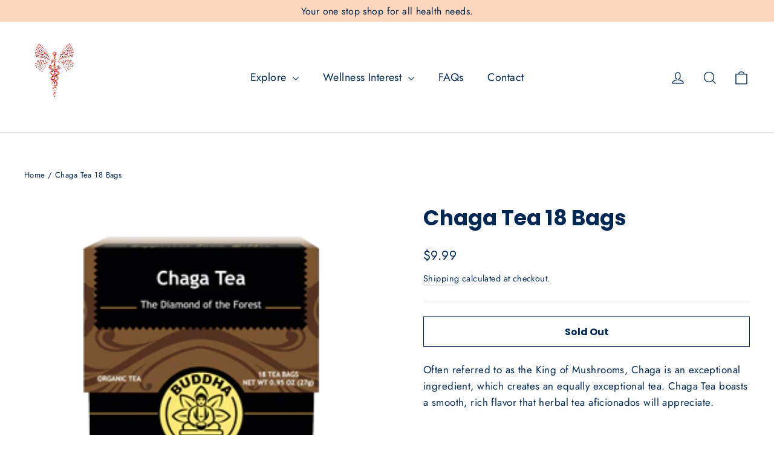

--- FILE ---
content_type: text/css
request_url: https://modernvital.com/cdn/shop/t/8/assets/custom-styles.css?v=57547377151802161811740783637
body_size: 167
content:
/** Shopify CDN: Minification failed

Line 163:0 Expected "}" to go with "{"

**/
.mason-grid {
  display: flex;
  flex-direction: row;
  flex-wrap: wrap;
  width: 100%;
  gap: 20px;
}

.mason-grid-item article {
  flex: 1;
  max-width: 33%;
  width: 100%;
  display: flex;
  flex-direction: column;
}

.big-square {
  width: 70%;
}
.mason-grid article h2,
.main-blog-grid article h2 {
  font-size: calc(var(--typeHeaderSize)*.55);
}

.mason-grid-item {
  position: relative;
  border-radius: 20px;
  overflow: auto;
}

.mini-flex {
  display: flex;
  flex-direction: column;
  width: 25%;
  gap: 20px;
}
.mini-flex .image-element {
  max-height: 250px;
}
 .mason-grid .image-element,
 .main-blog-grid .image-element{
    height: 100%;
    max-height: 500px;
    width: 100%;
    object-fit: cover; /* Ensures the image covers the entire container */
  }

  /* CSS for post titles */
  .post-title {
    position: absolute;
    bottom: 0;
    left: 0;
    width: 100%;
    background-color: rgba(0, 0, 0, 0.7);
    color: white;
    padding: 10px;
    box-sizing: border-box;
    text-align: center;
  }

.main-blog-grid {
  display: flex;
  flex-wrap: wrap;
  gap: 20px;
}

.main-blog-grid article {
  display: block !important;
}
.main-blog-grid .article__content {
  max-width: 100% !important;
  padding: 0 !important;
}

@media screen and (min-width: 989px) {
  .main-blog-grid article {
    width: calc(33.333% - 20px)
  }
}
  @media screen and (max-width: 988px) {
    .mason-grid-item article {
      max-width: 100%; /* Set max-width to 100% for smaller screens */
    }

    .big-square {
      width: 100%; /* Set width to 100% for smaller screens */
    }

    .mini-flex  {
      width: 100%; /* Set width to 100% for smaller screens */
  }

.main-blog-grid article .article__content {
  padding: 0 !important;
  max-width: 100% !important;
}

    .main-blog-grid {
  display: flex;
  flex-wrap: wrap;
  gap: 20px; /* Adjust this for appropriate spacing between items */
  margin: 0 auto; /* Optional: Center align the grid */
}

.main-blog-grid article {
  flex: 1 0 100%; /* Ensures items take full width on smaller screens */
  margin-bottom: 20px; /* Adjust margin as needed */
  box-sizing: border-box; /* Ensure padding and borders are included in width */
}

@media screen and (min-width: 989px) {
  .main-blog-grid article {
    flex-basis: calc(33.333% - 20px); /* Adjust based on gap and margins */
  }
  
}

@media screen and (max-width: 988px) {
  .main-blog-grid {
    gap: 10px; /* Adjust the gap for smaller screens */
  }
  .main-blog-grid article {
  position: relative;
}

.article__image-wrap {
  position: relative;
  overflow: hidden; /* Ensure content doesn't overflow */
  height: auto;
  margin-bottom: 0;
}

.main-blog-grid .article__content-meta {
  position: absolute;
  left: 0;
  right: 0;
  background-color: rgba(0, 0, 0, 0.7);
  color: #FFFFFF;
  padding: 10px; /* Adjust padding as needed */
  text-align: center; /* Center-align text */
}
  .main-blog-grid .article__content {
    min-height: 90px;
  }
.main-blog-grid .article__h3 {
  font-size: calc(var(--typeHeaderSize)*.35);
}
.main-blog-grid .article__date,
.main-blog-grid  .article__h3 a,
.main-blog-grid .article__h3{
  margin: 0; /* Remove default margins */
  color: #FFFFFF;
  text-align: center;
}
}




--- FILE ---
content_type: text/javascript
request_url: https://modernvital.com/cdn/shop/t/8/assets/custom-cart-updates.js?v=21911429927182523861740783609
body_size: -89
content:
function onDrawerOpen(){var xhr=new XMLHttpRequest;xhr.onreadystatechange=function(){if(xhr.readyState===XMLHttpRequest.DONE)if(xhr.status===200){var cart=JSON.parse(xhr.responseText),virtualCart={};virtualCart.items=[];var totalPrice=0,finalSubtotal=0;cart.items.forEach(function(item){var newItem={product_title:item.product_title,final_price:item.final_price};item.properties&&(newItem.properties=item.properties,item.properties._YmqItemPrice&&(newItem.final_price=item.properties._YmqItemPrice*100)),item.key&&item.variant_id&&(newItem.data_key=item.key),virtualCart.items.push(newItem)}),virtualCart.items.forEach(function(item){var elementWithDataKey=document.querySelector('[data-products] [data-key="'+item.data_key+'"]');if(elementWithDataKey){var cartPriceElement=elementWithDataKey.querySelector(".cart__price");cartPriceElement&&(item.final_price==0?cartPriceElement.innerText=theme.Currency.formatMoney(item.properties._YmqItemPrice*100):cartPriceElement.innerText=theme.Currency.formatMoney(item.final_price))}totalPrice+=item.final_price===0&&item.properties&&item.properties._YmqItemPrice?item.properties._YmqItemPrice:item.final_price}),finalSubtotal=theme.Currency.formatMoney(totalPrice);var elementsWithDataSubtotal=document.querySelectorAll("[data-subtotal]");elementsWithDataSubtotal.forEach(function(element){element.innerText=finalSubtotal})}else console.error("Error fetching cart: "+xhr.status)},xhr.open("GET","/cart.js",!0),xhr.setRequestHeader("Content-Type","application/json"),xhr.send()}const observer=new MutationObserver(function(mutationsList){for(let mutation of mutationsList)mutation.type==="attributes"&&mutation.attributeName==="class"&&document.querySelector("html").classList.contains("js-drawer-open")&&onDrawerOpen()}),targetNode=document.querySelector("html"),config={attributes:!0};observer.observe(targetNode,config),window.location.href.includes("/cart")&&onDrawerOpen();
//# sourceMappingURL=/cdn/shop/t/8/assets/custom-cart-updates.js.map?v=21911429927182523861740783609
